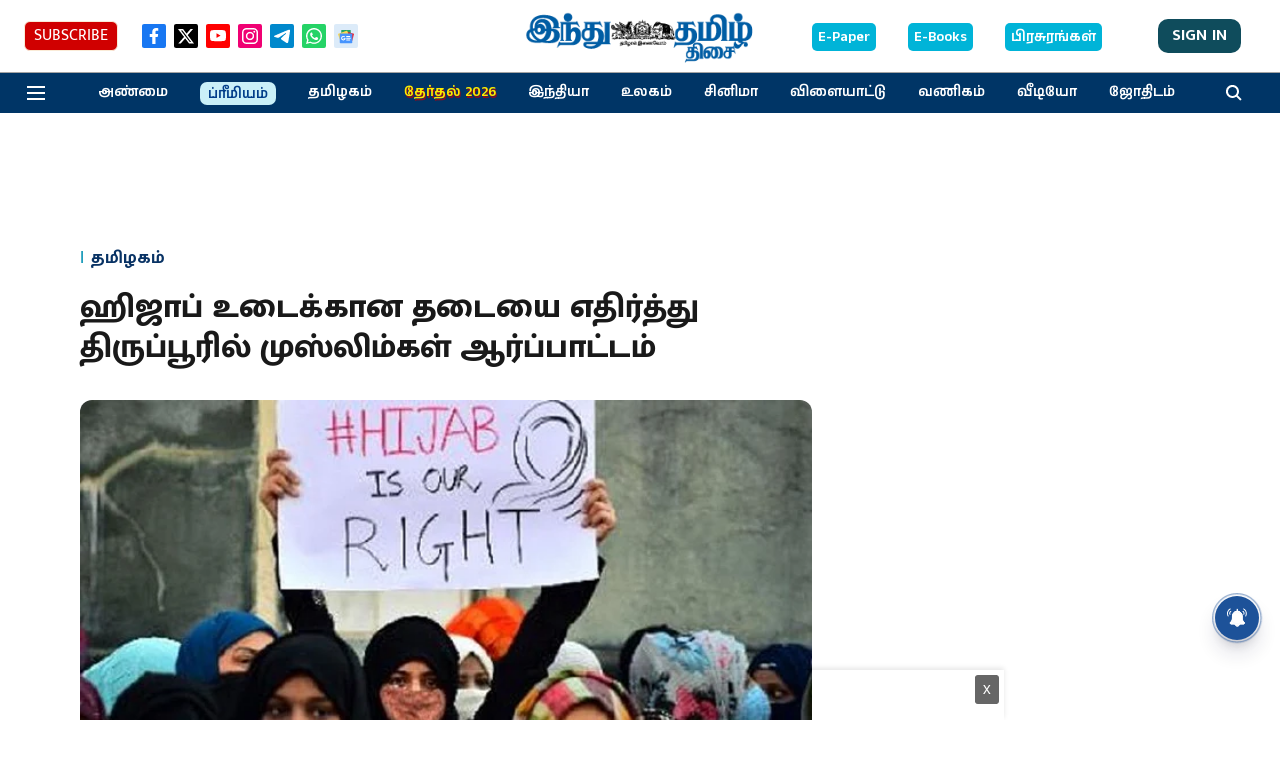

--- FILE ---
content_type: text/html; charset=utf-8
request_url: https://www.google.com/recaptcha/api2/aframe
body_size: 268
content:
<!DOCTYPE HTML><html><head><meta http-equiv="content-type" content="text/html; charset=UTF-8"></head><body><script nonce="htNQKkTZeqSOFP9gQSefiw">/** Anti-fraud and anti-abuse applications only. See google.com/recaptcha */ try{var clients={'sodar':'https://pagead2.googlesyndication.com/pagead/sodar?'};window.addEventListener("message",function(a){try{if(a.source===window.parent){var b=JSON.parse(a.data);var c=clients[b['id']];if(c){var d=document.createElement('img');d.src=c+b['params']+'&rc='+(localStorage.getItem("rc::a")?sessionStorage.getItem("rc::b"):"");window.document.body.appendChild(d);sessionStorage.setItem("rc::e",parseInt(sessionStorage.getItem("rc::e")||0)+1);localStorage.setItem("rc::h",'1770008419633');}}}catch(b){}});window.parent.postMessage("_grecaptcha_ready", "*");}catch(b){}</script></body></html>

--- FILE ---
content_type: application/javascript; charset=utf-8
request_url: https://fundingchoicesmessages.google.com/f/AGSKWxUNJRoCLqQvsAXo1K-hgC3sJYymL7WicWm7svEhts7mW1yvUHfVNPllDRr1IoT63aRCn7fFpgeijsOPfSyWKOCfIMgbaKKx0ukehXlGFtKk8OsFMniDFUhm-VCMrr6NJVmaPe7PlwxWPy1EaqRaZUn-9ODsmnFvkjUTauhHwOp7u8hNoIbRkurvJe8j/_/images/gads_/main/ad_/ads_sidebar./dfp/async./ad728-
body_size: -1290
content:
window['f344487e-455e-4b05-b320-ded590a374c6'] = true;